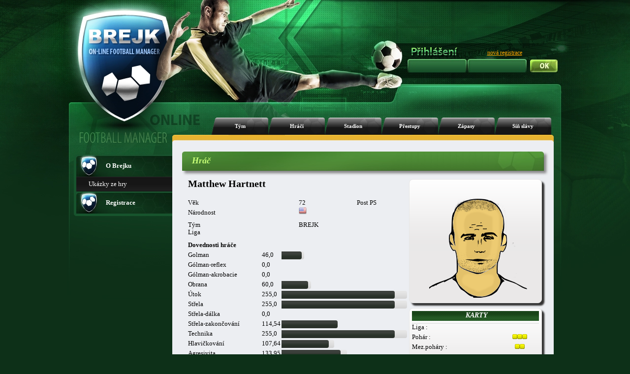

--- FILE ---
content_type: text/html; charset=UTF-8
request_url: https://www.brejk.cz/index.php?p=info_hrac&tym=60446&hrac=2069256
body_size: 61657
content:







<!DOCTYPE html PUBLIC "-//W3C//DTD XHTML 1.1//EN"
        "http://www.w3.org/TR/xhtml11/DTD/xhtml11.dtd">
<html xmlns="http://www.w3.org/1999/xhtml" xml:lang="cs">
<head>

    <title>www.brejk.cz </title>

    <meta http-equiv="content-language" content="cs"/>
    <meta http-equiv="content-type" content="text/html" charset="utf-8"/>

    <meta name="description" content=""/>
    <meta name="keywords" content=""/>
    <meta name="robots" content="index,follow"/>


    <!--
    <meta property="og:url"                content="http://www.brejk.cz" />
    -->


    

    
    <link rel="stylesheet" type="text/css" href="layout_css/reset.css" media="screen,projection,print"/>

    <link rel="stylesheet" type="text/css" href="layout_css/body_green.css"
          media="screen,projection"/>

    <link rel="stylesheet" type="text/css" href="layout_css/_default_green_v21.css"
          media="screen,projection"/>

    <link rel="stylesheet" type="text/css" href="layout_css/ng_v14.css" media="screen,projection"/>
    <link rel="stylesheet" type="text/css" href="layout_css/chat_v2.css" media="screen,projection"/>

    <link rel="stylesheet" type="text/css" href="layout_css/nicetitle.css" media="screen"/>





    <script src="https://code.jquery.com/jquery-3.2.1.js"></script>
    <script src="https://code.jquery.com/ui/1.12.1/jquery-ui.js"></script>
    <script src="jquery-ui-touch-punch-master/jquery.ui.touch-punch.js"></script>

    <link rel="stylesheet" href="jconfirm/css/jquery-confirm.css">
    <script src="jconfirm/js/jquery-confirm.js"></script>
    <link rel="stylesheet" href="https://ajax.googleapis.com/ajax/libs/jqueryui/1.12.1/themes/smoothness/jquery-ui.css">






    <script src="javascripts/SortTable.js"></script>
      <script type="text/javascript">
function returnObjById( id ){
    if (document.getElementById)
        var returnVar = document.getElementById(id);
    else if (document.all)
        var returnVar = document.all[id];
    else if (document.layers)
        var returnVar = document.layers[id];
    return returnVar;
}
</script>


    <!--[if lt IE 7]>
    <script type="text/javascript" src="js/unitpngfix.js"></script>
    <![endif]-->


</head>



<body >

<div id="body-background">
    <div id="body-full">


        <div id="header">
            <div id="homepage">
                <a href="index.php"></a>
            </div>
            <div id="statistika-online">

                
            </div>


            


            
            


                                            <div id="login-text">
                                            <img src="layout_gfx/prihlaseni.png">
                                                        </div>
                <div id="registrace">
                    <a href="index.php?p=uvod_registrace">nová registrace</a>
                </div>
                <div id="login">
                    <form action="index.php" method="post">
                        <div id="jmeno">
                            <input name="login" type="text" value=""/>
                        </div>
                        <div id="heslo">
                            <input name="password" type="password" value=""/>
                        </div>
                        <input class="submit" type="submit" name="submit" value=""/>

                    </form>
                </div>
                                    
            



            

        </div>
        <!-- end header -->





<!-- menu -->
<div id="menu">
    
      <ul>

        <li class=""><a href="index.php?p=info_tym&amp;tym=60446">Tým</a></li>
        <li class=""><a href="index.php?p=info_hraci&amp;tym=60446">Hráči</a></li>
        <li class=""><a href="index.php?p=info_stadion&amp;tym=60446">Stadion</a></li>
        <li class=""><a href="index.php?p=info_prestupy&amp;tym=60446">Přestupy</a></li>
        <li class=""><a href="index.php?p=info_zapasy&amp;tym=60446">Zápasy</a></li>
        <li class=""><a href="index.php?p=info_sin&amp;tym=60446">Síň slávy</a></li>      </ul>

</div>
<!-- end menu -->

<!-- body-box -->
<div id="body-box">

    
    <!--left-panel-->
    <div id = "left-panel" >
                <div id="left-menu">
<ul>        <li class="ico1"><a href="index.php?p=uvod_info0"><strong>O Brejku</strong></a>
  <ul>  <li><a href="index.php?p=uvod_info1">Ukázky ze hry</a></li>  </ul>  </li>        <li class="ico1"><a href="index.php?p=uvod_registrace"><strong>Registrace</strong></a>
  <ul>  </ul>  </li>      </ul></div>		
		
		

        
		

        <div class="cb"></div>
        <div id="left-menu-bottom"></div>    </div>
    <!-- end left-panel -->
    <!-- content -->


<div id="content-container">
    <div id="content-top"></div>
    <div id="content">
        
        
        <div class="box">
    <div class="title">
        <h3><span>Hráč</span></h3>
    </div>
</div>
<div>
    <div style="position:relative;">
        <div class="align-left" style="padding-left:12px;">

            <br /><table><tr><td>
    <div><table border="0" width="445" cellpadding="0" cellspacing="0">
  <tr>
    <th colspan="4"><div align="center"><span class="align-center strong"><h1>Matthew Hartnett </h1></span></th>
    </tr>
  <tr>
    <td class="kancelar_stredni">Věk</td>
    <td></td>
    <td class="kancelar_stredni" ><p class="txt1t">72</p></td>
    <td class="kancelar_stredni" align="center"><p class="txt1t">Post PS</p></td>
  </tr>
  <tr>
    <td class="kancelar_stredni">Národnost</td>
    <td></td>
    <td colspan="2" class="kancelar_stredni" ><img src="images/flags/us.png" alt="" /></td>
  </tr>

  <tr>
    <td>Tým</td>
    <td></td>
    <td colspan="2"><p class="txt1t">BREJK</p></td>
  </tr>
  <tr>
    <td>Liga</td>

    <td></td>
    <td colspan="2"><p class="txt1t"> </p></td>
  </tr>
  <tr>
    <td colspan="4" align="center" class="kancelar_kurziva"></td>
  </tr>
  </table>
    </div>  <br />
    <div id="dovednosti_ea">  <table>
    <tr height="20">
    <td class="strong" colspan="4">Dovednosti hráče</td>
  </tr>
  </table>
  <table>
    <tr height="20">
    <td width="150">Golman</td>

    <td></td>
    <td width="40" >46,0</td>
    <td class="table-skills-graph"><div style="width: 46px;"><img src="layout_yur/graph_black.png" style="width: 41.4px;"></div></td>  </tr>
  </tr>
    <tr height="20">
    <td >Gólman-reflex</td>

    <td ></td>
    <td width="40" >0,0</td>
    <td class="table-skills-graph"><div style="width: 0px;"><img src="layout_yur/graph_black.png" style="width: 0px;"></div></td>  </tr>
  </tr>
    <tr height="20">
    <td >Gólman-akrobacie</td>

    <td ></td>
    <td width="40" >0,0</td>
    <td class="table-skills-graph"><div style="width: 0px;"><img src="layout_yur/graph_black.png" style="width: 0px;"></div></td>  </tr>
    <tr height="20">
    <td class="kancelar_stredni">Obrana</td>
    <td class="kancelar_stredni"></td>
    <td class="kancelar_stredni">60,0</td>

    <td class="table-skills-graph"><div style="width: 60px;"><img src="layout_yur/graph_black.png" style="width: 54px;"></div></td>  </tr>
    <tr height="20">
    <td>Útok</td>
    <td></td>
    <td>255,0</td>
    <td class="table-skills-graph"><div style="width: 255px;"><img src="layout_yur/graph_black.png" style="width: 229.5px;"></div></td>  </tr>

    <tr height="20">
    <td class="kancelar_stredni">Střela</td>
    <td class="kancelar_stredni"></td>
    <td class="kancelar_stredni">255,0</td>
    <td class="table-skills-graph"><div style="width: 255px;"><img src="layout_yur/graph_black.png" style="width: 229.5px;"></div></td>  </tr>
    <tr height="20">
    <td class="kancelar_stredni">Střela-dálka</td>
    <td class="kancelar_stredni"></td>
    <td class="kancelar_stredni">0,0</td>
    <td class="table-skills-graph"><div style="width: 0px;"><img src="layout_yur/graph_black.png" style="width: 0px;"></div></td>  </tr>
    <tr height="20">
    <td class="kancelar_stredni">Střela-zakončování</td>
    <td class="kancelar_stredni"></td>
    <td class="kancelar_stredni">114,54</td>
    <td class="table-skills-graph"><div style="width: 114px;"><img src="../layout_yur/graph_black.png" style="width: 114px;"></div></td>  </tr>
    <tr height="20">
    <td>Technika</td>

    <td></td>
    <td>255,0</td>
    <td class="table-skills-graph"><div style="width: 255px;"><img src="layout_yur/graph_black.png" style="width: 229.5px;"></div></td>  </tr>
    <tr height="20">
    <td class="kancelar_stredni">Hlavičkování</td>
    <td class="kancelar_stredni"></td>
    <td class="kancelar_stredni">107,64</td>

    <td class="table-skills-graph"><div style="width: 107px;"><img src="layout_yur/graph_black.png" style="width: 96.3px;"></div></td>  </tr>
    <tr height="20">
    <td>Agresivita</td>
    <td></td>
    <td>133,95</td>
    <td class="table-skills-graph"><div style="width: 133px;"><img src="layout_yur/graph_black.png" style="width: 119.7px;"></div></td>  </tr>

    <tr height="20">
    <td>Přihrávání</td>

    <td></td>
    <td>56,0</td>
    <td class="table-skills-graph"><div style="width: 56px;"><img src="layout_yur/graph_black.png" style="width: 50.4px;"></div></td>  </tr>
    <tr height="20">
    <td class="kancelar_stredni">Kondice</td>
    <td class="kancelar_stredni"></td>
    <td class="kancelar_stredni">205,.4</td>
    <td class="table-skills-graph"><div style="width: 205px;"><img src="layout_yur/graph_black.png" style="width: 184.5px;"></div></td>  </tr>
    <tr height="20">
    <td class="kancelar_stredni">Kondice-rychlost</td>
    <td class="kancelar_stredni"></td>
    <td class="kancelar_stredni">255,0</td>
    <td class="table-skills-graph"><div style="width: 255px;"><img src="layout_yur/graph_black.png" style="width: 255px;"></div></td>  </tr>
    <tr height="20">
    <td class="kancelar_stredni">Kondice-výdrž</td>
    <td class="kancelar_stredni"></td>
    <td class="kancelar_stredni">0,0</td>
    <td class="table-skills-graph"><div style="width: 0px;"><img src="layout_yur/graph_black.png" style="width: 0px;"></div></td>  </tr>
  </table>
    </div><table border="0" width="100%" cellpadding="0" cellspacing="0">
    <tr height="20">
    <td>Zkušenost</td>
    <td></td>
    <td>53</td>
    <td class="table-skills-bar"><img src="layout_yur/graph_orange.png" width="53" ></td>  </tr>
    <tr height="20">
    <td>Sehranost</td>
    <td></td>
    <td>37</td>
    <td class="table-skills-bar"><img src="layout_yur/graph_orange.png" width="37" ></td>  </tr>
  <tr height="20">
    <td width="150"class="kancelar_stredni">Energie aktuální</td>

    <td class="kancelar_stredni"></td>
    <td width="40">100</td>
    <td class="table-skills-bar"><img src="layout_yur/graph_orange.png" width="100" ></td>  </tr>
  <tr height="20">
    <td>Energie celková</td>
    <td></td>
    <td>90</td>
    <td class="table-skills-bar"><img src="layout_yur/graph_orange.png" width="90" ></td>  </tr>
  <tr height="20">
    <td colspan="4" align="center" class="kancelar_kurziva"></td>
  </tr>
  <tr height="20">
    <td>Plat</td>
    <td></td>
    <td colspan="2">1</td>
  </tr>
  <tr height="20">
    <td class="kancelar_stredni">Smlouva</td>
    <td class="kancelar_stredni"></td>
    <td colspan="2" class="kancelar_stredni">32</td>
  </tr>
</table>
</td>
<td width="10">
</td>
<td valign="top">
  <table width="270" cellpadding="0" cellspacing="0">
   <tr>
     <td valign="top">
    <div style="position: relative;box-shadow: 5px 5px 3px #333333;height: 240px;" class="box-180"><br /><div id="g_face" style=(border-top:2px solid;position: absolute;width:200px;height:240px;top: 0px;left: 40px;)><div style="position:absolute; left: 40px; top: 0px;"><img  src="images/face_generator/hlava021.png" ></div><div style="position:absolute; left: 40px; top: 0px;"><img  src="images/face_generator/vrasky02.png" ></div><div style="position:absolute; left: 40px; top: 0px;" ><img style="position:absolute; left: 2px; top: 2px;" src="images/face_generator/vlasy017.png" ></div><div style="position:absolute; left: 40px; top: 90px;" ><img style="position:absolute; left: 2px; top: 2px;" src="images/face_generator/oci04.png" ></div><div style="position:absolute; left: 40px; top: 100px;" ><img style="position:absolute; left: 2px; top: 2px;" src="images/face_generator/nos011.png" ></div><div style="position:absolute; left: 40px; top: 140px;" ><img style="position:absolute; left: 2px; top: 2px;" src="images/face_generator/pusa05.png" ></div><div style="position:absolute; left: 40px; top: 0px;" ><img style="position:absolute; left: 2px; top: 2px;" src="images/face_generator/vousy08.png" ></div></div><div id="g_face_back" style=(width:200px;    height:240px;)></div></div>    <div style="box-shadow: 5px 5px 3px #333333;" class="box-180" width="150">      <table class="table-white" width="100%" >
      <tr>
<th colspan="3" ></a>&nbsp;Karty</th>      </tr>
      </table>
      <table width="100%">
<tr height="20"><td class="align-left">Liga :</td><td>&nbsp;</td></tr><tr height="20"><td class="align-left">Pohár :</td><td>&nbsp;<img src="images/zapas_prubeh/yellowcard.png" hspace="1" wspace="1" align="middle"><img src="images/zapas_prubeh/yellowcard.png" hspace="1" wspace="1" align="middle"><img src="images/zapas_prubeh/yellowcard.png" hspace="1" wspace="1" align="middle"></td></tr><tr height="20"><td class="align-left">Mez.poháry :</td><td>&nbsp;<img src="images/zapas_prubeh/yellowcard.png" hspace="1" wspace="1" align="middle"><img src="images/zapas_prubeh/yellowcard.png" hspace="1" wspace="1" align="middle"></td></tr><tr height="20"><td class="align-left">Repre :</td><td>&nbsp;</td></tr>      </table>
      </div>    <div style="box-shadow: 5px 5px 3px #333333;" class="box-180" width="150">      <table class="table-white" width="100%" >
      <tr>
<th colspan="2" >&nbsp;Dostupné akce</th>      </tr>
      </table>
      <table width="258px">
      <tr>
      <td colspan="2" align="left">
      </td>
      </tr>
      <tr>
      <td colspan="2" align="left">
<img src="images/icons/icon_search.png">&nbsp<a href="index.php?p=info_hrac&hrac=2069256&tym=60446&akce=sledovat">Sledovat</a>      </td>
      </tr>
      </table>
      </div>
   </td>
   </tr>
</table>
</td>
<td width="10">
</td>
  </tr>
      </table>
<div style="position: absolute;width:450px;height:240px;top: 200px;left: 100px;" id="j_dialog"></div><div style="position: absolute;width:700px;height:280px;top: 200px;left: 0px;" id="j_dialog_sledovani"></div>      </div>
      </div>
      <br /><div><div id="tabs"><ul><li><a href="#tabs-1">Kariéra hráče</a></li><li><a href="#tabs-2">Hodnocení hráče</a></li></ul><div id="tabs-1">      <table style="width:100%;" class="table-black">
<!-- historie hrace -->
        		<tr>
          		<th class="table-black-tdL" colspan="4" width="16%">Liga</th>					<th class="td-black" colspan="4" width="16%">Pohar</th>					<th class="td-black" colspan="4" width="16%" >Mez. pohar</th>					<th class="td-black" colspan="4" width="16%">Pratelak</th>					<th class="td-black" colspan="4" width="16%">Futsal</th>					<th class="table-black-tdR" colspan="4" width="16%">Repre</th>
        		</tr>
              <tr>
                <th class="td-black" width="4%"><img src="images/hriste.png"></th>
                <th class="td-black" width="4%"><img src="images/goal.png"></th>
                <th class="td-black" width="4%"><img src="images/zk.png"></th>
                <th class="td-black" width="4%"><img src="images/ck.png"></th>
                <th class="td-black" width="4%"><img src="images/hriste.png"></th>
                <th class="td-black" width="4%"><img src="images/goal.png"></th>
                <th class="td-black" width="4%"><img src="images/zk.png"></th>
                <th class="td-black" width="4%"><img src="images/ck.png"></th>
                <th class="td-black" width="4%"><img src="images/hriste.png"></th>
                <th class="td-black" width="4%"><img src="images/goal.png"></th>
                <th class="td-black" width="4%"><img src="images/zk.png"></th>
                <th class="td-black" width="4%"><img src="images/ck.png"></th>
                <th class="td-black" width="4%"><img src="images/hriste.png"></th>
                <th class="td-black" width="4%"><img src="images/goal.png"></th>
                <th class="td-black" width="4%"><img src="images/zk.png"></th>
                <th class="td-black" width="4%"><img src="images/ck.png"></th>
                <th class="td-black" width="4%"><img src="images/hriste.png"></th>
                <th class="td-black" width="4%"><img src="images/goal.png"></th>
                <th class="td-black" width="4%"><img src="images/zk.png"></th>
                <th class="td-black" width="4%"><img src="images/ck.png"></th>
                <th class="td-black" width="4%"><img src="images/hriste.png"></th>
                <th class="td-black" width="4%"><img src="images/goal.png"></th>
                <th class="td-black" width="4%"><img src="images/zk.png"></th>
                <th class="td-black" width="4%"><img src="images/ck.png"></th>
              </tr>
              <tr>
      			<td class="td-white"  class="align-left" colspan="24">
31. sezóna | <a href="index.php?p=info_tym&tym=60446">Sioux Dakota</a> | Od: 2.7.2013      			</td>
              </tr>
              <tr>
                <td class="td-black-silver align-center" style="font-size:11px;">0</td>
                <td class="td-black-silver align-center" style="font-size:11px;">0</td>
                <td class="td-black-silver align-center" style="font-size:11px;">0</td>
                <td class="td-black-silver align-center" style="font-size:11px;">0</td>
                <td class="td-black-light align-center" style="font-size:11px;">0</td>
                <td class="td-black-light align-center" style="font-size:11px;">0</td>
                <td class="td-black-light align-center" style="font-size:11px;">0</td>
                <td class="td-black-light align-center" style="font-size:11px;">0</td>
                <td class="td-black-silver align-center" style="font-size:11px;">0</td>
                <td class="td-black-silver align-center" style="font-size:11px;">0</td>
                <td class="td-black-silver align-center" style="font-size:11px;">0</td>
                <td class="td-black-silver align-center" style="font-size:11px;">0</td>
                <td class="td-black-light align-center" style="font-size:11px;">0</td>
                <td class="td-black-light align-center" style="font-size:11px;">0</td>
                <td class="td-black-light align-center" style="font-size:11px;">0</td>
                <td class="td-black-light align-center" style="font-size:11px;">0</td>
                <td class="td-black-silver align-center" style="font-size:11px;">0</td>
                <td class="td-black-silver align-center" style="font-size:11px;">0</td>
                <td class="td-black-silver align-center" style="font-size:11px;">0</td>
                <td class="td-black-silver align-center" style="font-size:11px;">0</td>
                <td class="td-black-light align-center" style="font-size:11px;">0</td>
                <td class="td-black-light align-center" style="font-size:11px;">0</td>
                <td class="td-black-light align-center" style="font-size:11px;">0</td>
                <td class="td-black-light align-center" style="font-size:11px;">0</td>
              </tr>
              <tr>
      			<td class="td-white"  class="align-left" colspan="24">
32. sezóna | <a href="index.php?p=info_tym&tym=60446">Sioux Dakota</a> | Od: 16.9.2013      			</td>
              </tr>
              <tr>
                <td class="td-black-silver align-center" style="font-size:11px;">0</td>
                <td class="td-black-silver align-center" style="font-size:11px;">0</td>
                <td class="td-black-silver align-center" style="font-size:11px;">0</td>
                <td class="td-black-silver align-center" style="font-size:11px;">0</td>
                <td class="td-black-light align-center" style="font-size:11px;">0</td>
                <td class="td-black-light align-center" style="font-size:11px;">0</td>
                <td class="td-black-light align-center" style="font-size:11px;">0</td>
                <td class="td-black-light align-center" style="font-size:11px;">0</td>
                <td class="td-black-silver align-center" style="font-size:11px;">0</td>
                <td class="td-black-silver align-center" style="font-size:11px;">0</td>
                <td class="td-black-silver align-center" style="font-size:11px;">0</td>
                <td class="td-black-silver align-center" style="font-size:11px;">0</td>
                <td class="td-black-light align-center" style="font-size:11px;">0</td>
                <td class="td-black-light align-center" style="font-size:11px;">0</td>
                <td class="td-black-light align-center" style="font-size:11px;">0</td>
                <td class="td-black-light align-center" style="font-size:11px;">0</td>
                <td class="td-black-silver align-center" style="font-size:11px;">0</td>
                <td class="td-black-silver align-center" style="font-size:11px;">0</td>
                <td class="td-black-silver align-center" style="font-size:11px;">0</td>
                <td class="td-black-silver align-center" style="font-size:11px;">0</td>
                <td class="td-black-light align-center" style="font-size:11px;">0</td>
                <td class="td-black-light align-center" style="font-size:11px;">0</td>
                <td class="td-black-light align-center" style="font-size:11px;">0</td>
                <td class="td-black-light align-center" style="font-size:11px;">0</td>
              </tr>
              <tr>
      			<td class="td-white"  class="align-left" colspan="24">
33. sezóna | <a href="index.php?p=info_tym&tym=60446">Sioux Dakota</a> | Od: 9.12.2013      			</td>
              </tr>
              <tr>
                <td class="td-black-silver align-center" style="font-size:11px;">0</td>
                <td class="td-black-silver align-center" style="font-size:11px;">0</td>
                <td class="td-black-silver align-center" style="font-size:11px;">0</td>
                <td class="td-black-silver align-center" style="font-size:11px;">0</td>
                <td class="td-black-light align-center" style="font-size:11px;">0</td>
                <td class="td-black-light align-center" style="font-size:11px;">0</td>
                <td class="td-black-light align-center" style="font-size:11px;">0</td>
                <td class="td-black-light align-center" style="font-size:11px;">0</td>
                <td class="td-black-silver align-center" style="font-size:11px;">0</td>
                <td class="td-black-silver align-center" style="font-size:11px;">0</td>
                <td class="td-black-silver align-center" style="font-size:11px;">0</td>
                <td class="td-black-silver align-center" style="font-size:11px;">0</td>
                <td class="td-black-light align-center" style="font-size:11px;">0</td>
                <td class="td-black-light align-center" style="font-size:11px;">0</td>
                <td class="td-black-light align-center" style="font-size:11px;">0</td>
                <td class="td-black-light align-center" style="font-size:11px;">0</td>
                <td class="td-black-silver align-center" style="font-size:11px;">0</td>
                <td class="td-black-silver align-center" style="font-size:11px;">0</td>
                <td class="td-black-silver align-center" style="font-size:11px;">0</td>
                <td class="td-black-silver align-center" style="font-size:11px;">0</td>
                <td class="td-black-light align-center" style="font-size:11px;">0</td>
                <td class="td-black-light align-center" style="font-size:11px;">0</td>
                <td class="td-black-light align-center" style="font-size:11px;">0</td>
                <td class="td-black-light align-center" style="font-size:11px;">0</td>
              </tr>
              <tr>
      			<td class="td-white"  class="align-left" colspan="24">
34. sezóna | <a href="index.php?p=info_tym&tym=60446">Sioux Dakota</a> | Od: 3.3.2014      			</td>
              </tr>
              <tr>
                <td class="td-black-silver align-center" style="font-size:11px;">1</td>
                <td class="td-black-silver align-center" style="font-size:11px;">0</td>
                <td class="td-black-silver align-center" style="font-size:11px;">0</td>
                <td class="td-black-silver align-center" style="font-size:11px;">0</td>
                <td class="td-black-light align-center" style="font-size:11px;">1</td>
                <td class="td-black-light align-center" style="font-size:11px;">3</td>
                <td class="td-black-light align-center" style="font-size:11px;">1</td>
                <td class="td-black-light align-center" style="font-size:11px;">0</td>
                <td class="td-black-silver align-center" style="font-size:11px;">0</td>
                <td class="td-black-silver align-center" style="font-size:11px;">0</td>
                <td class="td-black-silver align-center" style="font-size:11px;">0</td>
                <td class="td-black-silver align-center" style="font-size:11px;">0</td>
                <td class="td-black-light align-center" style="font-size:11px;">0</td>
                <td class="td-black-light align-center" style="font-size:11px;">0</td>
                <td class="td-black-light align-center" style="font-size:11px;">0</td>
                <td class="td-black-light align-center" style="font-size:11px;">0</td>
                <td class="td-black-silver align-center" style="font-size:11px;">0</td>
                <td class="td-black-silver align-center" style="font-size:11px;">0</td>
                <td class="td-black-silver align-center" style="font-size:11px;">0</td>
                <td class="td-black-silver align-center" style="font-size:11px;">0</td>
                <td class="td-black-light align-center" style="font-size:11px;">0</td>
                <td class="td-black-light align-center" style="font-size:11px;">0</td>
                <td class="td-black-light align-center" style="font-size:11px;">0</td>
                <td class="td-black-light align-center" style="font-size:11px;">0</td>
              </tr>
              <tr>
      			<td class="td-white"  class="align-left" colspan="24">
35. sezóna | <a href="index.php?p=info_tym&tym=60446">Sioux Dakota</a> | Od: 2.6.2014      			</td>
              </tr>
              <tr>
                <td class="td-black-silver align-center" style="font-size:11px;">5</td>
                <td class="td-black-silver align-center" style="font-size:11px;">3</td>
                <td class="td-black-silver align-center" style="font-size:11px;">0</td>
                <td class="td-black-silver align-center" style="font-size:11px;">0</td>
                <td class="td-black-light align-center" style="font-size:11px;">0</td>
                <td class="td-black-light align-center" style="font-size:11px;">0</td>
                <td class="td-black-light align-center" style="font-size:11px;">0</td>
                <td class="td-black-light align-center" style="font-size:11px;">0</td>
                <td class="td-black-silver align-center" style="font-size:11px;">0</td>
                <td class="td-black-silver align-center" style="font-size:11px;">0</td>
                <td class="td-black-silver align-center" style="font-size:11px;">0</td>
                <td class="td-black-silver align-center" style="font-size:11px;">0</td>
                <td class="td-black-light align-center" style="font-size:11px;">3</td>
                <td class="td-black-light align-center" style="font-size:11px;">2</td>
                <td class="td-black-light align-center" style="font-size:11px;">0</td>
                <td class="td-black-light align-center" style="font-size:11px;">0</td>
                <td class="td-black-silver align-center" style="font-size:11px;">0</td>
                <td class="td-black-silver align-center" style="font-size:11px;">0</td>
                <td class="td-black-silver align-center" style="font-size:11px;">0</td>
                <td class="td-black-silver align-center" style="font-size:11px;">0</td>
                <td class="td-black-light align-center" style="font-size:11px;">3</td>
                <td class="td-black-light align-center" style="font-size:11px;">0</td>
                <td class="td-black-light align-center" style="font-size:11px;">1</td>
                <td class="td-black-light align-center" style="font-size:11px;">0</td>
              </tr>
              <tr>
      			<td class="td-white"  class="align-left" colspan="24">
36. sezóna | <a href="index.php?p=info_tym&tym=60446">Sioux Dakota</a> | Od: 25.8.2014      			</td>
              </tr>
              <tr>
                <td class="td-black-silver align-center" style="font-size:11px;">11</td>
                <td class="td-black-silver align-center" style="font-size:11px;">8</td>
                <td class="td-black-silver align-center" style="font-size:11px;">1</td>
                <td class="td-black-silver align-center" style="font-size:11px;">0</td>
                <td class="td-black-light align-center" style="font-size:11px;">3</td>
                <td class="td-black-light align-center" style="font-size:11px;">5</td>
                <td class="td-black-light align-center" style="font-size:11px;">1</td>
                <td class="td-black-light align-center" style="font-size:11px;">0</td>
                <td class="td-black-silver align-center" style="font-size:11px;">1</td>
                <td class="td-black-silver align-center" style="font-size:11px;">1</td>
                <td class="td-black-silver align-center" style="font-size:11px;">0</td>
                <td class="td-black-silver align-center" style="font-size:11px;">0</td>
                <td class="td-black-light align-center" style="font-size:11px;">5</td>
                <td class="td-black-light align-center" style="font-size:11px;">5</td>
                <td class="td-black-light align-center" style="font-size:11px;">2</td>
                <td class="td-black-light align-center" style="font-size:11px;">0</td>
                <td class="td-black-silver align-center" style="font-size:11px;">25</td>
                <td class="td-black-silver align-center" style="font-size:11px;">98</td>
                <td class="td-black-silver align-center" style="font-size:11px;">8</td>
                <td class="td-black-silver align-center" style="font-size:11px;">1</td>
                <td class="td-black-light align-center" style="font-size:11px;">0</td>
                <td class="td-black-light align-center" style="font-size:11px;">0</td>
                <td class="td-black-light align-center" style="font-size:11px;">0</td>
                <td class="td-black-light align-center" style="font-size:11px;">0</td>
              </tr>
              <tr>
      			<td class="td-white"  class="align-left" colspan="24">
37. sezóna | <a href="index.php?p=info_tym&tym=60446">Sioux Dakota</a> | Od: 17.11.2014      			</td>
              </tr>
              <tr>
                <td class="td-black-silver align-center" style="font-size:11px;">24</td>
                <td class="td-black-silver align-center" style="font-size:11px;">42</td>
                <td class="td-black-silver align-center" style="font-size:11px;">1</td>
                <td class="td-black-silver align-center" style="font-size:11px;">0</td>
                <td class="td-black-light align-center" style="font-size:11px;">4</td>
                <td class="td-black-light align-center" style="font-size:11px;">12</td>
                <td class="td-black-light align-center" style="font-size:11px;">2</td>
                <td class="td-black-light align-center" style="font-size:11px;">1</td>
                <td class="td-black-silver align-center" style="font-size:11px;">9</td>
                <td class="td-black-silver align-center" style="font-size:11px;">5</td>
                <td class="td-black-silver align-center" style="font-size:11px;">1</td>
                <td class="td-black-silver align-center" style="font-size:11px;">0</td>
                <td class="td-black-light align-center" style="font-size:11px;">22</td>
                <td class="td-black-light align-center" style="font-size:11px;">52</td>
                <td class="td-black-light align-center" style="font-size:11px;">3</td>
                <td class="td-black-light align-center" style="font-size:11px;">1</td>
                <td class="td-black-silver align-center" style="font-size:11px;">8</td>
                <td class="td-black-silver align-center" style="font-size:11px;">34</td>
                <td class="td-black-silver align-center" style="font-size:11px;">3</td>
                <td class="td-black-silver align-center" style="font-size:11px;">0</td>
                <td class="td-black-light align-center" style="font-size:11px;">1</td>
                <td class="td-black-light align-center" style="font-size:11px;">0</td>
                <td class="td-black-light align-center" style="font-size:11px;">0</td>
                <td class="td-black-light align-center" style="font-size:11px;">0</td>
              </tr>
              <tr>
      			<td class="td-white"  class="align-left" colspan="24">
38. sezóna | <a href="index.php?p=info_tym&tym=60446">Sioux Dakota</a> | Od: 9.2.2015      			</td>
              </tr>
              <tr>
                <td class="td-black-silver align-center" style="font-size:11px;">25</td>
                <td class="td-black-silver align-center" style="font-size:11px;">32</td>
                <td class="td-black-silver align-center" style="font-size:11px;">5</td>
                <td class="td-black-silver align-center" style="font-size:11px;">1</td>
                <td class="td-black-light align-center" style="font-size:11px;">6</td>
                <td class="td-black-light align-center" style="font-size:11px;">15</td>
                <td class="td-black-light align-center" style="font-size:11px;">1</td>
                <td class="td-black-light align-center" style="font-size:11px;">0</td>
                <td class="td-black-silver align-center" style="font-size:11px;">9</td>
                <td class="td-black-silver align-center" style="font-size:11px;">9</td>
                <td class="td-black-silver align-center" style="font-size:11px;">3</td>
                <td class="td-black-silver align-center" style="font-size:11px;">0</td>
                <td class="td-black-light align-center" style="font-size:11px;">24</td>
                <td class="td-black-light align-center" style="font-size:11px;">65</td>
                <td class="td-black-light align-center" style="font-size:11px;">2</td>
                <td class="td-black-light align-center" style="font-size:11px;">0</td>
                <td class="td-black-silver align-center" style="font-size:11px;">4</td>
                <td class="td-black-silver align-center" style="font-size:11px;">22</td>
                <td class="td-black-silver align-center" style="font-size:11px;">1</td>
                <td class="td-black-silver align-center" style="font-size:11px;">0</td>
                <td class="td-black-light align-center" style="font-size:11px;">6</td>
                <td class="td-black-light align-center" style="font-size:11px;">4</td>
                <td class="td-black-light align-center" style="font-size:11px;">3</td>
                <td class="td-black-light align-center" style="font-size:11px;">0</td>
              </tr>
              <tr>
      			<td class="td-white"  class="align-left" colspan="24">
39. sezóna | <a href="index.php?p=info_tym&tym=60446">Sioux Dakota</a> | Od: 4.5.2015      			</td>
              </tr>
              <tr>
                <td class="td-black-silver align-center" style="font-size:11px;">16</td>
                <td class="td-black-silver align-center" style="font-size:11px;">34</td>
                <td class="td-black-silver align-center" style="font-size:11px;">5</td>
                <td class="td-black-silver align-center" style="font-size:11px;">1</td>
                <td class="td-black-light align-center" style="font-size:11px;">4</td>
                <td class="td-black-light align-center" style="font-size:11px;">18</td>
                <td class="td-black-light align-center" style="font-size:11px;">1</td>
                <td class="td-black-light align-center" style="font-size:11px;">0</td>
                <td class="td-black-silver align-center" style="font-size:11px;">12</td>
                <td class="td-black-silver align-center" style="font-size:11px;">8</td>
                <td class="td-black-silver align-center" style="font-size:11px;">1</td>
                <td class="td-black-silver align-center" style="font-size:11px;">0</td>
                <td class="td-black-light align-center" style="font-size:11px;">17</td>
                <td class="td-black-light align-center" style="font-size:11px;">21</td>
                <td class="td-black-light align-center" style="font-size:11px;">7</td>
                <td class="td-black-light align-center" style="font-size:11px;">2</td>
                <td class="td-black-silver align-center" style="font-size:11px;">19</td>
                <td class="td-black-silver align-center" style="font-size:11px;">71</td>
                <td class="td-black-silver align-center" style="font-size:11px;">3</td>
                <td class="td-black-silver align-center" style="font-size:11px;">0</td>
                <td class="td-black-light align-center" style="font-size:11px;">3</td>
                <td class="td-black-light align-center" style="font-size:11px;">1</td>
                <td class="td-black-light align-center" style="font-size:11px;">0</td>
                <td class="td-black-light align-center" style="font-size:11px;">0</td>
              </tr>
              <tr>
      			<td class="td-white"  class="align-left" colspan="24">
40. sezóna | <a href="index.php?p=info_tym&tym=60446">Sioux Dakota</a> | Od: 27.7.2015      			</td>
              </tr>
              <tr>
                <td class="td-black-silver align-center" style="font-size:11px;">0</td>
                <td class="td-black-silver align-center" style="font-size:11px;">0</td>
                <td class="td-black-silver align-center" style="font-size:11px;">0</td>
                <td class="td-black-silver align-center" style="font-size:11px;">0</td>
                <td class="td-black-light align-center" style="font-size:11px;">0</td>
                <td class="td-black-light align-center" style="font-size:11px;">0</td>
                <td class="td-black-light align-center" style="font-size:11px;">0</td>
                <td class="td-black-light align-center" style="font-size:11px;">0</td>
                <td class="td-black-silver align-center" style="font-size:11px;">0</td>
                <td class="td-black-silver align-center" style="font-size:11px;">0</td>
                <td class="td-black-silver align-center" style="font-size:11px;">0</td>
                <td class="td-black-silver align-center" style="font-size:11px;">0</td>
                <td class="td-black-light align-center" style="font-size:11px;">0</td>
                <td class="td-black-light align-center" style="font-size:11px;">0</td>
                <td class="td-black-light align-center" style="font-size:11px;">0</td>
                <td class="td-black-light align-center" style="font-size:11px;">0</td>
                <td class="td-black-silver align-center" style="font-size:11px;">8</td>
                <td class="td-black-silver align-center" style="font-size:11px;">30</td>
                <td class="td-black-silver align-center" style="font-size:11px;">1</td>
                <td class="td-black-silver align-center" style="font-size:11px;">0</td>
                <td class="td-black-light align-center" style="font-size:11px;">0</td>
                <td class="td-black-light align-center" style="font-size:11px;">0</td>
                <td class="td-black-light align-center" style="font-size:11px;">0</td>
                <td class="td-black-light align-center" style="font-size:11px;">0</td>
              </tr>
              <tr>
      			<td class="td-white"  class="align-left" colspan="24">
40. sezóna | <a href="index.php?p=info_tym&tym=16688">FC Hirohito</a> | Od: 9.8.2015 | Částka: 22 555 555      			</td>
              </tr>
              <tr>
                <td class="td-black-silver align-center" style="font-size:11px;">2</td>
                <td class="td-black-silver align-center" style="font-size:11px;">2</td>
                <td class="td-black-silver align-center" style="font-size:11px;">1</td>
                <td class="td-black-silver align-center" style="font-size:11px;">0</td>
                <td class="td-black-light align-center" style="font-size:11px;">0</td>
                <td class="td-black-light align-center" style="font-size:11px;">0</td>
                <td class="td-black-light align-center" style="font-size:11px;">0</td>
                <td class="td-black-light align-center" style="font-size:11px;">0</td>
                <td class="td-black-silver align-center" style="font-size:11px;">7</td>
                <td class="td-black-silver align-center" style="font-size:11px;">4</td>
                <td class="td-black-silver align-center" style="font-size:11px;">0</td>
                <td class="td-black-silver align-center" style="font-size:11px;">0</td>
                <td class="td-black-light align-center" style="font-size:11px;">2</td>
                <td class="td-black-light align-center" style="font-size:11px;">9</td>
                <td class="td-black-light align-center" style="font-size:11px;">0</td>
                <td class="td-black-light align-center" style="font-size:11px;">0</td>
                <td class="td-black-silver align-center" style="font-size:11px;">30</td>
                <td class="td-black-silver align-center" style="font-size:11px;">85</td>
                <td class="td-black-silver align-center" style="font-size:11px;">5</td>
                <td class="td-black-silver align-center" style="font-size:11px;">0</td>
                <td class="td-black-light align-center" style="font-size:11px;">0</td>
                <td class="td-black-light align-center" style="font-size:11px;">0</td>
                <td class="td-black-light align-center" style="font-size:11px;">0</td>
                <td class="td-black-light align-center" style="font-size:11px;">0</td>
              </tr>
              <tr>
      			<td class="td-white"  class="align-left" colspan="24">
40. sezóna | <a href="index.php?p=info_tym&tym=69709">Golianova Trencin</a> | Od: 3.10.2015 | Částka: 2 754 333      			</td>
              </tr>
              <tr>
                <td class="td-black-silver align-center" style="font-size:11px;">6</td>
                <td class="td-black-silver align-center" style="font-size:11px;">2</td>
                <td class="td-black-silver align-center" style="font-size:11px;">2</td>
                <td class="td-black-silver align-center" style="font-size:11px;">0</td>
                <td class="td-black-light align-center" style="font-size:11px;">0</td>
                <td class="td-black-light align-center" style="font-size:11px;">0</td>
                <td class="td-black-light align-center" style="font-size:11px;">0</td>
                <td class="td-black-light align-center" style="font-size:11px;">0</td>
                <td class="td-black-silver align-center" style="font-size:11px;">0</td>
                <td class="td-black-silver align-center" style="font-size:11px;">0</td>
                <td class="td-black-silver align-center" style="font-size:11px;">0</td>
                <td class="td-black-silver align-center" style="font-size:11px;">0</td>
                <td class="td-black-light align-center" style="font-size:11px;">9</td>
                <td class="td-black-light align-center" style="font-size:11px;">2</td>
                <td class="td-black-light align-center" style="font-size:11px;">0</td>
                <td class="td-black-light align-center" style="font-size:11px;">0</td>
                <td class="td-black-silver align-center" style="font-size:11px;">0</td>
                <td class="td-black-silver align-center" style="font-size:11px;">0</td>
                <td class="td-black-silver align-center" style="font-size:11px;">0</td>
                <td class="td-black-silver align-center" style="font-size:11px;">0</td>
                <td class="td-black-light align-center" style="font-size:11px;">0</td>
                <td class="td-black-light align-center" style="font-size:11px;">0</td>
                <td class="td-black-light align-center" style="font-size:11px;">0</td>
                <td class="td-black-light align-center" style="font-size:11px;">0</td>
              </tr>
              <tr>
      			<td class="td-white"  class="align-left" colspan="24">
41. sezóna | <a href="index.php?p=info_tym&tym=69709">Golianova Trencin</a> | Od: 19.10.2015      			</td>
              </tr>
              <tr>
                <td class="td-black-silver align-center" style="font-size:11px;">20</td>
                <td class="td-black-silver align-center" style="font-size:11px;">6</td>
                <td class="td-black-silver align-center" style="font-size:11px;">2</td>
                <td class="td-black-silver align-center" style="font-size:11px;">0</td>
                <td class="td-black-light align-center" style="font-size:11px;">3</td>
                <td class="td-black-light align-center" style="font-size:11px;">5</td>
                <td class="td-black-light align-center" style="font-size:11px;">0</td>
                <td class="td-black-light align-center" style="font-size:11px;">0</td>
                <td class="td-black-silver align-center" style="font-size:11px;">0</td>
                <td class="td-black-silver align-center" style="font-size:11px;">0</td>
                <td class="td-black-silver align-center" style="font-size:11px;">0</td>
                <td class="td-black-silver align-center" style="font-size:11px;">0</td>
                <td class="td-black-light align-center" style="font-size:11px;">30</td>
                <td class="td-black-light align-center" style="font-size:11px;">46</td>
                <td class="td-black-light align-center" style="font-size:11px;">1</td>
                <td class="td-black-light align-center" style="font-size:11px;">0</td>
                <td class="td-black-silver align-center" style="font-size:11px;">0</td>
                <td class="td-black-silver align-center" style="font-size:11px;">0</td>
                <td class="td-black-silver align-center" style="font-size:11px;">0</td>
                <td class="td-black-silver align-center" style="font-size:11px;">0</td>
                <td class="td-black-light align-center" style="font-size:11px;">0</td>
                <td class="td-black-light align-center" style="font-size:11px;">0</td>
                <td class="td-black-light align-center" style="font-size:11px;">0</td>
                <td class="td-black-light align-center" style="font-size:11px;">0</td>
              </tr>
              <tr>
      			<td class="td-white"  class="align-left" colspan="24">
41. sezóna | <a href="index.php?p=info_tym&tym=64483">Yerel spor kulubu</a> | Od: 7.1.2016 | Částka: 52 100      			</td>
              </tr>
              <tr>
                <td class="td-black-silver align-center" style="font-size:11px;">1</td>
                <td class="td-black-silver align-center" style="font-size:11px;">0</td>
                <td class="td-black-silver align-center" style="font-size:11px;">0</td>
                <td class="td-black-silver align-center" style="font-size:11px;">0</td>
                <td class="td-black-light align-center" style="font-size:11px;">0</td>
                <td class="td-black-light align-center" style="font-size:11px;">0</td>
                <td class="td-black-light align-center" style="font-size:11px;">0</td>
                <td class="td-black-light align-center" style="font-size:11px;">0</td>
                <td class="td-black-silver align-center" style="font-size:11px;">0</td>
                <td class="td-black-silver align-center" style="font-size:11px;">0</td>
                <td class="td-black-silver align-center" style="font-size:11px;">0</td>
                <td class="td-black-silver align-center" style="font-size:11px;">0</td>
                <td class="td-black-light align-center" style="font-size:11px;">2</td>
                <td class="td-black-light align-center" style="font-size:11px;">0</td>
                <td class="td-black-light align-center" style="font-size:11px;">0</td>
                <td class="td-black-light align-center" style="font-size:11px;">0</td>
                <td class="td-black-silver align-center" style="font-size:11px;">0</td>
                <td class="td-black-silver align-center" style="font-size:11px;">0</td>
                <td class="td-black-silver align-center" style="font-size:11px;">0</td>
                <td class="td-black-silver align-center" style="font-size:11px;">0</td>
                <td class="td-black-light align-center" style="font-size:11px;">0</td>
                <td class="td-black-light align-center" style="font-size:11px;">0</td>
                <td class="td-black-light align-center" style="font-size:11px;">0</td>
                <td class="td-black-light align-center" style="font-size:11px;">0</td>
              </tr>
              <tr>
      			<td class="td-white"  class="align-left" colspan="24">
42. sezóna | <a href="index.php?p=info_tym&tym=64483">Yerel spor kulubu</a> | Od: 11.1.2016      			</td>
              </tr>
              <tr>
                <td class="td-black-silver align-center" style="font-size:11px;">23</td>
                <td class="td-black-silver align-center" style="font-size:11px;">6</td>
                <td class="td-black-silver align-center" style="font-size:11px;">1</td>
                <td class="td-black-silver align-center" style="font-size:11px;">0</td>
                <td class="td-black-light align-center" style="font-size:11px;">3</td>
                <td class="td-black-light align-center" style="font-size:11px;">1</td>
                <td class="td-black-light align-center" style="font-size:11px;">0</td>
                <td class="td-black-light align-center" style="font-size:11px;">0</td>
                <td class="td-black-silver align-center" style="font-size:11px;">0</td>
                <td class="td-black-silver align-center" style="font-size:11px;">0</td>
                <td class="td-black-silver align-center" style="font-size:11px;">0</td>
                <td class="td-black-silver align-center" style="font-size:11px;">0</td>
                <td class="td-black-light align-center" style="font-size:11px;">12</td>
                <td class="td-black-light align-center" style="font-size:11px;">1</td>
                <td class="td-black-light align-center" style="font-size:11px;">3</td>
                <td class="td-black-light align-center" style="font-size:11px;">0</td>
                <td class="td-black-silver align-center" style="font-size:11px;">0</td>
                <td class="td-black-silver align-center" style="font-size:11px;">0</td>
                <td class="td-black-silver align-center" style="font-size:11px;">0</td>
                <td class="td-black-silver align-center" style="font-size:11px;">0</td>
                <td class="td-black-light align-center" style="font-size:11px;">0</td>
                <td class="td-black-light align-center" style="font-size:11px;">0</td>
                <td class="td-black-light align-center" style="font-size:11px;">0</td>
                <td class="td-black-light align-center" style="font-size:11px;">0</td>
              </tr>
              <tr>
      			<td class="td-white"  class="align-left" colspan="24">
43. sezóna | <a href="index.php?p=info_tym&tym=64483">Yerel spor kulubu</a> | Od: 4.4.2016      			</td>
              </tr>
              <tr>
                <td class="td-black-silver align-center" style="font-size:11px;">19</td>
                <td class="td-black-silver align-center" style="font-size:11px;">6</td>
                <td class="td-black-silver align-center" style="font-size:11px;">2</td>
                <td class="td-black-silver align-center" style="font-size:11px;">0</td>
                <td class="td-black-light align-center" style="font-size:11px;">1</td>
                <td class="td-black-light align-center" style="font-size:11px;">0</td>
                <td class="td-black-light align-center" style="font-size:11px;">0</td>
                <td class="td-black-light align-center" style="font-size:11px;">0</td>
                <td class="td-black-silver align-center" style="font-size:11px;">2</td>
                <td class="td-black-silver align-center" style="font-size:11px;">0</td>
                <td class="td-black-silver align-center" style="font-size:11px;">1</td>
                <td class="td-black-silver align-center" style="font-size:11px;">0</td>
                <td class="td-black-light align-center" style="font-size:11px;">6</td>
                <td class="td-black-light align-center" style="font-size:11px;">1</td>
                <td class="td-black-light align-center" style="font-size:11px;">2</td>
                <td class="td-black-light align-center" style="font-size:11px;">0</td>
                <td class="td-black-silver align-center" style="font-size:11px;">0</td>
                <td class="td-black-silver align-center" style="font-size:11px;">0</td>
                <td class="td-black-silver align-center" style="font-size:11px;">0</td>
                <td class="td-black-silver align-center" style="font-size:11px;">0</td>
                <td class="td-black-light align-center" style="font-size:11px;">0</td>
                <td class="td-black-light align-center" style="font-size:11px;">0</td>
                <td class="td-black-light align-center" style="font-size:11px;">0</td>
                <td class="td-black-light align-center" style="font-size:11px;">0</td>
              </tr>
      </table>
      </div>
<div id="tabs-2"><div id="hodnoceni_hrace"></div>      </div>
      </div>
<br /></div>

            <script type="text/javascript">
                function j_nastav_kategorii(sel) {
                    //alert(sel.value);
                    $.ajax({
                        type: "POST",
                        url: "ajax/nastav_kategorii_hrace.php?idhrac=2069256&kateg=" + sel.value,
                        success: function (data) {
                            //$("#ttt").html(data);
                        },
                        error: function () {
                            alert('chyba');
                        }
                    });
                }

                function j_prodluz_smlouvu() {
                    //alert('prodluzuju smlouvu');
                    $.ajax({
                        type: "POST",
                        url: "ajax/prodluz_smlouvu_hrace.php?idhrac=2069256&akce=0",
                        success: function (data) {
                            $("#j_dialog").html(data);
                            $("#j_dialog").show();
                        },
                        error: function () {
                            alert('chyba');
                        }
                    });

                }


                function j_propustit_hrace() {
                    //alert('propustit hrace');

                    $.ajax({
                        type: "POST",
                        url: "ajax/propustit_hrace.php?idhrac=2069256&akce=2",
                        success: function (data) {
                            $("#j_dialog").html(data);
                            $("#j_dialog").show();
                        },
                        error: function () {
                            alert('chyba');
                        }
                    });


                }

                function j_na_burzu() {
                    $.ajax({
                        type: "POST",
                        url: "ajax/prodat_hrace.php?idhrac=2069256&akce=1",
                        success: function (data) {
                            $("#j_dialog").html(data);
                            $("#j_dialog").show();
                        },
                        error: function () {
                            alert('chyba');
                        }
                    });
                }

                function j_smaz_nabidku() {
                    $.ajax({
                        type: "POST",
                        url: "ajax/smaz_nabidku.php?idhrac=2069256",
                        success: function (data) {
                            $("#j_dialog").html(data);
                            $("#j_dialog").show();
                            //$("#ttt").html(data);
                        },
                        error: function () {
                            alert('chyba');
                        }
                    });
                }


                function j_sledovani() {
                    $.ajax({
                        type: "POST",
                        url: "ajax/sledovani_hrace.php?idhrac=2069256",
                        success: function (data) {

                            $("#j_dialog_sledovani").html(data);
                            $("#j_dialog_sledovani").show();
                        },
                        error: function () {
                            alert('chyba');
                        }
                    });
                }


                $('#linkProdlouzit').click(function () {
                    j_prodluz_smlouvu();
                    return false;
                });
                $('#linkPropustit').click(function () {
                    j_propustit_hrace();
                    return false;
                });
                $('#linkProdat').click(function () {
                    j_na_burzu();
                    return false;
                });
                $('#linkSledovani').click(function () {
                    j_sledovani();
                    return false;
                });
                $('#linkSmaznabidku').click(function () {
                    j_smaz_nabidku();
                    return false;
                });


                //


                $("#j_dialog").hide();
                $("#j_dialog_sledovani").hide();


                $("#tabs").tabs({
                    activate: function (event, ui) {
                        var zalozka = ui.newTab.index();
                        if (zalozka == 1) {
                            $.ajax({
                                type: "POST",
                                url: "ajax/nacti_hodnoceni_hrace.php?idh=2069256",
                                success: function (data) {
                                    $("#hodnoceni_hrace").html(data);
                                },
                                error: function () {
                                }
                            });
                        }
                    }
                });


            </script>


        </div>
    </div>
    <div id="content-bottom"></div>
</div>
<!-- end content -->
<div class="cb"></div>
</div>
<!-- end body-box -->

    

</div>

<!-- footer -->
<div id="footer">
        <br/>
    <table width="100%">
        <tr>


            <td class="text_white">
                <a href="index.php?p=brejk_kontakt">Kontakt</a> - <a href="index.php?p=brejk_ochrana">Ochrana osobních
                    údajů</a> - <a href="index.php?p=brejk_napoveda&id=83">Podpořte Brejk</a>
            </td>


        <tr>
        <tr>

            <td class="text_white">
                <br />
                                                    Copyright Brejk.cz 2005-2025 - ver.3.3/29.4.2025
                
            </td>
        <tr>
    </table>
    
    <br/><br/><br/>


    

    

    <br/>

</div>


<script type="text/javascript" src="javascripts/Pomucky2.js"></script>

</body>
</html>

<!-- end footer -->


  <script type="text/javascript">
function returnObjById( id ){
    if (document.getElementById)
        var returnVar = document.getElementById(id);
    else if (document.all)
        var returnVar = document.all[id];
    else if (document.layers)
        var returnVar = document.layers[id];
    return returnVar;
}
</script>
<script>
            aktivuj_napovedu('index.php?p=brejk_napoveda&id=');
        </script>

<div id="dialog_napoveda">
</div>

